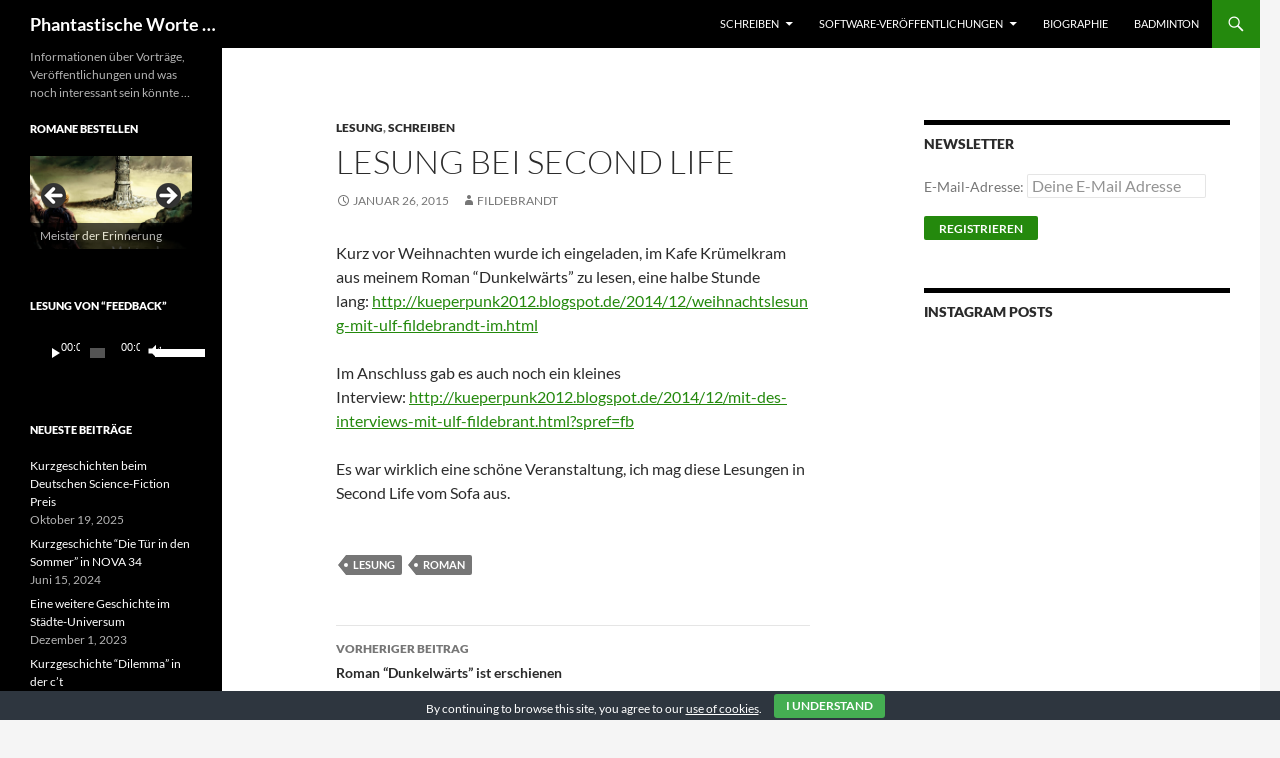

--- FILE ---
content_type: text/html; charset=UTF-8
request_url: http://www.ulf-fildebrandt.de/wp/2015/01/26/lesung-bei-second-life/
body_size: 16039
content:
<!DOCTYPE html>
<html lang="de">
<head>
	<meta charset="UTF-8">
	<meta name="viewport" content="width=device-width, initial-scale=1.0">
	<title>Lesung bei Second Life | Phantastische Worte &#8230;</title>
	<link rel="profile" href="https://gmpg.org/xfn/11">
	<link rel="pingback" href="http://www.ulf-fildebrandt.de/xmlrpc.php">
	<meta name='robots' content='max-image-preview:large' />
<link rel="alternate" type="application/rss+xml" title="Phantastische Worte ... &raquo; Feed" href="http://www.ulf-fildebrandt.de/wp/feed/" />
<link rel="alternate" type="application/rss+xml" title="Phantastische Worte ... &raquo; Kommentar-Feed" href="http://www.ulf-fildebrandt.de/wp/comments/feed/" />
<link rel="alternate" title="oEmbed (JSON)" type="application/json+oembed" href="http://www.ulf-fildebrandt.de/wp/wp-json/oembed/1.0/embed?url=http%3A%2F%2Fwww.ulf-fildebrandt.de%2Fwp%2F2015%2F01%2F26%2Flesung-bei-second-life%2F" />
<link rel="alternate" title="oEmbed (XML)" type="text/xml+oembed" href="http://www.ulf-fildebrandt.de/wp/wp-json/oembed/1.0/embed?url=http%3A%2F%2Fwww.ulf-fildebrandt.de%2Fwp%2F2015%2F01%2F26%2Flesung-bei-second-life%2F&#038;format=xml" />
<style id='wp-img-auto-sizes-contain-inline-css'>
img:is([sizes=auto i],[sizes^="auto," i]){contain-intrinsic-size:3000px 1500px}
/*# sourceURL=wp-img-auto-sizes-contain-inline-css */
</style>
<style id='wp-emoji-styles-inline-css'>

	img.wp-smiley, img.emoji {
		display: inline !important;
		border: none !important;
		box-shadow: none !important;
		height: 1em !important;
		width: 1em !important;
		margin: 0 0.07em !important;
		vertical-align: -0.1em !important;
		background: none !important;
		padding: 0 !important;
	}
/*# sourceURL=wp-emoji-styles-inline-css */
</style>
<style id='wp-block-library-inline-css'>
:root{--wp-block-synced-color:#7a00df;--wp-block-synced-color--rgb:122,0,223;--wp-bound-block-color:var(--wp-block-synced-color);--wp-editor-canvas-background:#ddd;--wp-admin-theme-color:#007cba;--wp-admin-theme-color--rgb:0,124,186;--wp-admin-theme-color-darker-10:#006ba1;--wp-admin-theme-color-darker-10--rgb:0,107,160.5;--wp-admin-theme-color-darker-20:#005a87;--wp-admin-theme-color-darker-20--rgb:0,90,135;--wp-admin-border-width-focus:2px}@media (min-resolution:192dpi){:root{--wp-admin-border-width-focus:1.5px}}.wp-element-button{cursor:pointer}:root .has-very-light-gray-background-color{background-color:#eee}:root .has-very-dark-gray-background-color{background-color:#313131}:root .has-very-light-gray-color{color:#eee}:root .has-very-dark-gray-color{color:#313131}:root .has-vivid-green-cyan-to-vivid-cyan-blue-gradient-background{background:linear-gradient(135deg,#00d084,#0693e3)}:root .has-purple-crush-gradient-background{background:linear-gradient(135deg,#34e2e4,#4721fb 50%,#ab1dfe)}:root .has-hazy-dawn-gradient-background{background:linear-gradient(135deg,#faaca8,#dad0ec)}:root .has-subdued-olive-gradient-background{background:linear-gradient(135deg,#fafae1,#67a671)}:root .has-atomic-cream-gradient-background{background:linear-gradient(135deg,#fdd79a,#004a59)}:root .has-nightshade-gradient-background{background:linear-gradient(135deg,#330968,#31cdcf)}:root .has-midnight-gradient-background{background:linear-gradient(135deg,#020381,#2874fc)}:root{--wp--preset--font-size--normal:16px;--wp--preset--font-size--huge:42px}.has-regular-font-size{font-size:1em}.has-larger-font-size{font-size:2.625em}.has-normal-font-size{font-size:var(--wp--preset--font-size--normal)}.has-huge-font-size{font-size:var(--wp--preset--font-size--huge)}.has-text-align-center{text-align:center}.has-text-align-left{text-align:left}.has-text-align-right{text-align:right}.has-fit-text{white-space:nowrap!important}#end-resizable-editor-section{display:none}.aligncenter{clear:both}.items-justified-left{justify-content:flex-start}.items-justified-center{justify-content:center}.items-justified-right{justify-content:flex-end}.items-justified-space-between{justify-content:space-between}.screen-reader-text{border:0;clip-path:inset(50%);height:1px;margin:-1px;overflow:hidden;padding:0;position:absolute;width:1px;word-wrap:normal!important}.screen-reader-text:focus{background-color:#ddd;clip-path:none;color:#444;display:block;font-size:1em;height:auto;left:5px;line-height:normal;padding:15px 23px 14px;text-decoration:none;top:5px;width:auto;z-index:100000}html :where(.has-border-color){border-style:solid}html :where([style*=border-top-color]){border-top-style:solid}html :where([style*=border-right-color]){border-right-style:solid}html :where([style*=border-bottom-color]){border-bottom-style:solid}html :where([style*=border-left-color]){border-left-style:solid}html :where([style*=border-width]){border-style:solid}html :where([style*=border-top-width]){border-top-style:solid}html :where([style*=border-right-width]){border-right-style:solid}html :where([style*=border-bottom-width]){border-bottom-style:solid}html :where([style*=border-left-width]){border-left-style:solid}html :where(img[class*=wp-image-]){height:auto;max-width:100%}:where(figure){margin:0 0 1em}html :where(.is-position-sticky){--wp-admin--admin-bar--position-offset:var(--wp-admin--admin-bar--height,0px)}@media screen and (max-width:600px){html :where(.is-position-sticky){--wp-admin--admin-bar--position-offset:0px}}

/*# sourceURL=wp-block-library-inline-css */
</style><style id='global-styles-inline-css'>
:root{--wp--preset--aspect-ratio--square: 1;--wp--preset--aspect-ratio--4-3: 4/3;--wp--preset--aspect-ratio--3-4: 3/4;--wp--preset--aspect-ratio--3-2: 3/2;--wp--preset--aspect-ratio--2-3: 2/3;--wp--preset--aspect-ratio--16-9: 16/9;--wp--preset--aspect-ratio--9-16: 9/16;--wp--preset--color--black: #000;--wp--preset--color--cyan-bluish-gray: #abb8c3;--wp--preset--color--white: #fff;--wp--preset--color--pale-pink: #f78da7;--wp--preset--color--vivid-red: #cf2e2e;--wp--preset--color--luminous-vivid-orange: #ff6900;--wp--preset--color--luminous-vivid-amber: #fcb900;--wp--preset--color--light-green-cyan: #7bdcb5;--wp--preset--color--vivid-green-cyan: #00d084;--wp--preset--color--pale-cyan-blue: #8ed1fc;--wp--preset--color--vivid-cyan-blue: #0693e3;--wp--preset--color--vivid-purple: #9b51e0;--wp--preset--color--green: #24890d;--wp--preset--color--dark-gray: #2b2b2b;--wp--preset--color--medium-gray: #767676;--wp--preset--color--light-gray: #f5f5f5;--wp--preset--gradient--vivid-cyan-blue-to-vivid-purple: linear-gradient(135deg,rgb(6,147,227) 0%,rgb(155,81,224) 100%);--wp--preset--gradient--light-green-cyan-to-vivid-green-cyan: linear-gradient(135deg,rgb(122,220,180) 0%,rgb(0,208,130) 100%);--wp--preset--gradient--luminous-vivid-amber-to-luminous-vivid-orange: linear-gradient(135deg,rgb(252,185,0) 0%,rgb(255,105,0) 100%);--wp--preset--gradient--luminous-vivid-orange-to-vivid-red: linear-gradient(135deg,rgb(255,105,0) 0%,rgb(207,46,46) 100%);--wp--preset--gradient--very-light-gray-to-cyan-bluish-gray: linear-gradient(135deg,rgb(238,238,238) 0%,rgb(169,184,195) 100%);--wp--preset--gradient--cool-to-warm-spectrum: linear-gradient(135deg,rgb(74,234,220) 0%,rgb(151,120,209) 20%,rgb(207,42,186) 40%,rgb(238,44,130) 60%,rgb(251,105,98) 80%,rgb(254,248,76) 100%);--wp--preset--gradient--blush-light-purple: linear-gradient(135deg,rgb(255,206,236) 0%,rgb(152,150,240) 100%);--wp--preset--gradient--blush-bordeaux: linear-gradient(135deg,rgb(254,205,165) 0%,rgb(254,45,45) 50%,rgb(107,0,62) 100%);--wp--preset--gradient--luminous-dusk: linear-gradient(135deg,rgb(255,203,112) 0%,rgb(199,81,192) 50%,rgb(65,88,208) 100%);--wp--preset--gradient--pale-ocean: linear-gradient(135deg,rgb(255,245,203) 0%,rgb(182,227,212) 50%,rgb(51,167,181) 100%);--wp--preset--gradient--electric-grass: linear-gradient(135deg,rgb(202,248,128) 0%,rgb(113,206,126) 100%);--wp--preset--gradient--midnight: linear-gradient(135deg,rgb(2,3,129) 0%,rgb(40,116,252) 100%);--wp--preset--font-size--small: 13px;--wp--preset--font-size--medium: 20px;--wp--preset--font-size--large: 36px;--wp--preset--font-size--x-large: 42px;--wp--preset--spacing--20: 0.44rem;--wp--preset--spacing--30: 0.67rem;--wp--preset--spacing--40: 1rem;--wp--preset--spacing--50: 1.5rem;--wp--preset--spacing--60: 2.25rem;--wp--preset--spacing--70: 3.38rem;--wp--preset--spacing--80: 5.06rem;--wp--preset--shadow--natural: 6px 6px 9px rgba(0, 0, 0, 0.2);--wp--preset--shadow--deep: 12px 12px 50px rgba(0, 0, 0, 0.4);--wp--preset--shadow--sharp: 6px 6px 0px rgba(0, 0, 0, 0.2);--wp--preset--shadow--outlined: 6px 6px 0px -3px rgb(255, 255, 255), 6px 6px rgb(0, 0, 0);--wp--preset--shadow--crisp: 6px 6px 0px rgb(0, 0, 0);}:where(.is-layout-flex){gap: 0.5em;}:where(.is-layout-grid){gap: 0.5em;}body .is-layout-flex{display: flex;}.is-layout-flex{flex-wrap: wrap;align-items: center;}.is-layout-flex > :is(*, div){margin: 0;}body .is-layout-grid{display: grid;}.is-layout-grid > :is(*, div){margin: 0;}:where(.wp-block-columns.is-layout-flex){gap: 2em;}:where(.wp-block-columns.is-layout-grid){gap: 2em;}:where(.wp-block-post-template.is-layout-flex){gap: 1.25em;}:where(.wp-block-post-template.is-layout-grid){gap: 1.25em;}.has-black-color{color: var(--wp--preset--color--black) !important;}.has-cyan-bluish-gray-color{color: var(--wp--preset--color--cyan-bluish-gray) !important;}.has-white-color{color: var(--wp--preset--color--white) !important;}.has-pale-pink-color{color: var(--wp--preset--color--pale-pink) !important;}.has-vivid-red-color{color: var(--wp--preset--color--vivid-red) !important;}.has-luminous-vivid-orange-color{color: var(--wp--preset--color--luminous-vivid-orange) !important;}.has-luminous-vivid-amber-color{color: var(--wp--preset--color--luminous-vivid-amber) !important;}.has-light-green-cyan-color{color: var(--wp--preset--color--light-green-cyan) !important;}.has-vivid-green-cyan-color{color: var(--wp--preset--color--vivid-green-cyan) !important;}.has-pale-cyan-blue-color{color: var(--wp--preset--color--pale-cyan-blue) !important;}.has-vivid-cyan-blue-color{color: var(--wp--preset--color--vivid-cyan-blue) !important;}.has-vivid-purple-color{color: var(--wp--preset--color--vivid-purple) !important;}.has-black-background-color{background-color: var(--wp--preset--color--black) !important;}.has-cyan-bluish-gray-background-color{background-color: var(--wp--preset--color--cyan-bluish-gray) !important;}.has-white-background-color{background-color: var(--wp--preset--color--white) !important;}.has-pale-pink-background-color{background-color: var(--wp--preset--color--pale-pink) !important;}.has-vivid-red-background-color{background-color: var(--wp--preset--color--vivid-red) !important;}.has-luminous-vivid-orange-background-color{background-color: var(--wp--preset--color--luminous-vivid-orange) !important;}.has-luminous-vivid-amber-background-color{background-color: var(--wp--preset--color--luminous-vivid-amber) !important;}.has-light-green-cyan-background-color{background-color: var(--wp--preset--color--light-green-cyan) !important;}.has-vivid-green-cyan-background-color{background-color: var(--wp--preset--color--vivid-green-cyan) !important;}.has-pale-cyan-blue-background-color{background-color: var(--wp--preset--color--pale-cyan-blue) !important;}.has-vivid-cyan-blue-background-color{background-color: var(--wp--preset--color--vivid-cyan-blue) !important;}.has-vivid-purple-background-color{background-color: var(--wp--preset--color--vivid-purple) !important;}.has-black-border-color{border-color: var(--wp--preset--color--black) !important;}.has-cyan-bluish-gray-border-color{border-color: var(--wp--preset--color--cyan-bluish-gray) !important;}.has-white-border-color{border-color: var(--wp--preset--color--white) !important;}.has-pale-pink-border-color{border-color: var(--wp--preset--color--pale-pink) !important;}.has-vivid-red-border-color{border-color: var(--wp--preset--color--vivid-red) !important;}.has-luminous-vivid-orange-border-color{border-color: var(--wp--preset--color--luminous-vivid-orange) !important;}.has-luminous-vivid-amber-border-color{border-color: var(--wp--preset--color--luminous-vivid-amber) !important;}.has-light-green-cyan-border-color{border-color: var(--wp--preset--color--light-green-cyan) !important;}.has-vivid-green-cyan-border-color{border-color: var(--wp--preset--color--vivid-green-cyan) !important;}.has-pale-cyan-blue-border-color{border-color: var(--wp--preset--color--pale-cyan-blue) !important;}.has-vivid-cyan-blue-border-color{border-color: var(--wp--preset--color--vivid-cyan-blue) !important;}.has-vivid-purple-border-color{border-color: var(--wp--preset--color--vivid-purple) !important;}.has-vivid-cyan-blue-to-vivid-purple-gradient-background{background: var(--wp--preset--gradient--vivid-cyan-blue-to-vivid-purple) !important;}.has-light-green-cyan-to-vivid-green-cyan-gradient-background{background: var(--wp--preset--gradient--light-green-cyan-to-vivid-green-cyan) !important;}.has-luminous-vivid-amber-to-luminous-vivid-orange-gradient-background{background: var(--wp--preset--gradient--luminous-vivid-amber-to-luminous-vivid-orange) !important;}.has-luminous-vivid-orange-to-vivid-red-gradient-background{background: var(--wp--preset--gradient--luminous-vivid-orange-to-vivid-red) !important;}.has-very-light-gray-to-cyan-bluish-gray-gradient-background{background: var(--wp--preset--gradient--very-light-gray-to-cyan-bluish-gray) !important;}.has-cool-to-warm-spectrum-gradient-background{background: var(--wp--preset--gradient--cool-to-warm-spectrum) !important;}.has-blush-light-purple-gradient-background{background: var(--wp--preset--gradient--blush-light-purple) !important;}.has-blush-bordeaux-gradient-background{background: var(--wp--preset--gradient--blush-bordeaux) !important;}.has-luminous-dusk-gradient-background{background: var(--wp--preset--gradient--luminous-dusk) !important;}.has-pale-ocean-gradient-background{background: var(--wp--preset--gradient--pale-ocean) !important;}.has-electric-grass-gradient-background{background: var(--wp--preset--gradient--electric-grass) !important;}.has-midnight-gradient-background{background: var(--wp--preset--gradient--midnight) !important;}.has-small-font-size{font-size: var(--wp--preset--font-size--small) !important;}.has-medium-font-size{font-size: var(--wp--preset--font-size--medium) !important;}.has-large-font-size{font-size: var(--wp--preset--font-size--large) !important;}.has-x-large-font-size{font-size: var(--wp--preset--font-size--x-large) !important;}
/*# sourceURL=global-styles-inline-css */
</style>

<link rel='stylesheet' id='swiper-css-css' href='http://www.ulf-fildebrandt.de/wp-content/plugins/instagram-widget-by-wpzoom/dist/styles/library/swiper.css?ver=7.4.1' media='all' />
<link rel='stylesheet' id='dashicons-css' href='http://www.ulf-fildebrandt.de/wp-includes/css/dashicons.min.css?ver=79b66a1230d0d40cdca7f3b05aa12805' media='all' />
<link rel='stylesheet' id='magnific-popup-css' href='http://www.ulf-fildebrandt.de/wp-content/plugins/instagram-widget-by-wpzoom/dist/styles/library/magnific-popup.css?ver=2.3.2' media='all' />
<link rel='stylesheet' id='wpz-insta_block-frontend-style-css' href='http://www.ulf-fildebrandt.de/wp-content/plugins/instagram-widget-by-wpzoom/dist/styles/frontend/index.css?ver=css-4b331c57b581' media='all' />
<style id='classic-theme-styles-inline-css'>
/*! This file is auto-generated */
.wp-block-button__link{color:#fff;background-color:#32373c;border-radius:9999px;box-shadow:none;text-decoration:none;padding:calc(.667em + 2px) calc(1.333em + 2px);font-size:1.125em}.wp-block-file__button{background:#32373c;color:#fff;text-decoration:none}
/*# sourceURL=/wp-includes/css/classic-themes.min.css */
</style>
<link rel='stylesheet' id='cookie-bar-css-css' href='http://www.ulf-fildebrandt.de/wp-content/plugins/cookie-bar/css/cookie-bar.css?ver=79b66a1230d0d40cdca7f3b05aa12805' media='all' />
<link rel='stylesheet' id='wp-video-popup-css' href='http://www.ulf-fildebrandt.de/wp-content/plugins/responsive-youtube-vimeo-popup/assets/css/wp-video-popup.css?ver=2.10.3' media='all' />
<link rel='stylesheet' id='twentyfourteen-lato-css' href='http://www.ulf-fildebrandt.de/wp-content/themes/twentyfourteen/fonts/font-lato.css?ver=20230328' media='all' />
<link rel='stylesheet' id='genericons-css' href='http://www.ulf-fildebrandt.de/wp-content/plugins/jetpack/_inc/genericons/genericons/genericons.css?ver=3.1' media='all' />
<link rel='stylesheet' id='twentyfourteen-style-css' href='http://www.ulf-fildebrandt.de/wp-content/themes/twentyfourteen/style.css?ver=20251202' media='all' />
<link rel='stylesheet' id='twentyfourteen-block-style-css' href='http://www.ulf-fildebrandt.de/wp-content/themes/twentyfourteen/css/blocks.css?ver=20250715' media='all' />
<link rel='stylesheet' id='OneLightBox-css-fancybox-css' href='http://www.ulf-fildebrandt.de/wp-content/plugins/OneComLightBox/fancybox/jquery.fancybox.css?ver=2.1.4-p1' media='all' />
<script src="http://www.ulf-fildebrandt.de/wp-includes/js/jquery/jquery.min.js?ver=3.7.1" id="jquery-core-js"></script>
<script src="http://www.ulf-fildebrandt.de/wp-includes/js/jquery/jquery-migrate.min.js?ver=3.4.1" id="jquery-migrate-js"></script>
<script src="http://www.ulf-fildebrandt.de/wp-content/plugins/cookie-bar/js/cookie-bar.js?ver=1769138884" id="cookie-bar-js-js"></script>
<script src="http://www.ulf-fildebrandt.de/wp-includes/js/underscore.min.js?ver=1.13.7" id="underscore-js"></script>
<script id="wp-util-js-extra">
var _wpUtilSettings = {"ajax":{"url":"/wp-admin/admin-ajax.php"}};
//# sourceURL=wp-util-js-extra
</script>
<script src="http://www.ulf-fildebrandt.de/wp-includes/js/wp-util.min.js?ver=79b66a1230d0d40cdca7f3b05aa12805" id="wp-util-js"></script>
<script src="http://www.ulf-fildebrandt.de/wp-content/plugins/instagram-widget-by-wpzoom/dist/scripts/library/magnific-popup.js?ver=1768520296" id="magnific-popup-js"></script>
<script src="http://www.ulf-fildebrandt.de/wp-content/plugins/instagram-widget-by-wpzoom/dist/scripts/library/swiper.js?ver=7.4.1" id="swiper-js-js"></script>
<script src="http://www.ulf-fildebrandt.de/wp-content/plugins/instagram-widget-by-wpzoom/dist/scripts/frontend/block.js?ver=6c9dcb21b2da662ca82d" id="wpz-insta_block-frontend-script-js"></script>
<script src="http://www.ulf-fildebrandt.de/wp-content/themes/twentyfourteen/js/functions.js?ver=20250729" id="twentyfourteen-script-js" defer data-wp-strategy="defer"></script>
<script src="http://www.ulf-fildebrandt.de/wp-content/plugins/OneComLightBox/fancybox/jquery.fancybox.pack.js?ver=2.1.4" id="OneLightBox-js-fancybox-js"></script>
<script src="http://www.ulf-fildebrandt.de/wp-content/plugins/OneComLightBox/fancybox.js?ver=0.0.11" id="OneLightBox-js-js"></script>
<link rel="https://api.w.org/" href="http://www.ulf-fildebrandt.de/wp/wp-json/" /><link rel="alternate" title="JSON" type="application/json" href="http://www.ulf-fildebrandt.de/wp/wp-json/wp/v2/posts/135" /><link rel="EditURI" type="application/rsd+xml" title="RSD" href="http://www.ulf-fildebrandt.de/xmlrpc.php?rsd" />

<link rel="canonical" href="http://www.ulf-fildebrandt.de/wp/2015/01/26/lesung-bei-second-life/" />
<link rel='shortlink' href='http://www.ulf-fildebrandt.de/wp/?p=135' />
<style>[class*=" icon-oc-"],[class^=icon-oc-]{speak:none;font-style:normal;font-weight:400;font-variant:normal;text-transform:none;line-height:1;-webkit-font-smoothing:antialiased;-moz-osx-font-smoothing:grayscale}.icon-oc-one-com-white-32px-fill:before{content:"901"}.icon-oc-one-com:before{content:"900"}#one-com-icon,.toplevel_page_onecom-wp .wp-menu-image{speak:none;display:flex;align-items:center;justify-content:center;text-transform:none;line-height:1;-webkit-font-smoothing:antialiased;-moz-osx-font-smoothing:grayscale}.onecom-wp-admin-bar-item>a,.toplevel_page_onecom-wp>.wp-menu-name{font-size:16px;font-weight:400;line-height:1}.toplevel_page_onecom-wp>.wp-menu-name img{width:69px;height:9px;}.wp-submenu-wrap.wp-submenu>.wp-submenu-head>img{width:88px;height:auto}.onecom-wp-admin-bar-item>a img{height:7px!important}.onecom-wp-admin-bar-item>a img,.toplevel_page_onecom-wp>.wp-menu-name img{opacity:.8}.onecom-wp-admin-bar-item.hover>a img,.toplevel_page_onecom-wp.wp-has-current-submenu>.wp-menu-name img,li.opensub>a.toplevel_page_onecom-wp>.wp-menu-name img{opacity:1}#one-com-icon:before,.onecom-wp-admin-bar-item>a:before,.toplevel_page_onecom-wp>.wp-menu-image:before{content:'';position:static!important;background-color:rgba(240,245,250,.4);border-radius:102px;width:18px;height:18px;padding:0!important}.onecom-wp-admin-bar-item>a:before{width:14px;height:14px}.onecom-wp-admin-bar-item.hover>a:before,.toplevel_page_onecom-wp.opensub>a>.wp-menu-image:before,.toplevel_page_onecom-wp.wp-has-current-submenu>.wp-menu-image:before{background-color:#76b82a}.onecom-wp-admin-bar-item>a{display:inline-flex!important;align-items:center;justify-content:center}#one-com-logo-wrapper{font-size:4em}#one-com-icon{vertical-align:middle}.imagify-welcome{display:none !important;}</style><script type="text/javascript">
(function(url){
	if(/(?:Chrome\/26\.0\.1410\.63 Safari\/537\.31|WordfenceTestMonBot)/.test(navigator.userAgent)){ return; }
	var addEvent = function(evt, handler) {
		if (window.addEventListener) {
			document.addEventListener(evt, handler, false);
		} else if (window.attachEvent) {
			document.attachEvent('on' + evt, handler);
		}
	};
	var removeEvent = function(evt, handler) {
		if (window.removeEventListener) {
			document.removeEventListener(evt, handler, false);
		} else if (window.detachEvent) {
			document.detachEvent('on' + evt, handler);
		}
	};
	var evts = 'contextmenu dblclick drag dragend dragenter dragleave dragover dragstart drop keydown keypress keyup mousedown mousemove mouseout mouseover mouseup mousewheel scroll'.split(' ');
	var logHuman = function() {
		if (window.wfLogHumanRan) { return; }
		window.wfLogHumanRan = true;
		var wfscr = document.createElement('script');
		wfscr.type = 'text/javascript';
		wfscr.async = true;
		wfscr.src = url + '&r=' + Math.random();
		(document.getElementsByTagName('head')[0]||document.getElementsByTagName('body')[0]).appendChild(wfscr);
		for (var i = 0; i < evts.length; i++) {
			removeEvent(evts[i], logHuman);
		}
	};
	for (var i = 0; i < evts.length; i++) {
		addEvent(evts[i], logHuman);
	}
})('//www.ulf-fildebrandt.de/wp/?wordfence_lh=1&hid=64348F9A234C89B5B297F8CD3F1E45D9');
</script><link rel='stylesheet' id='metaslider-flex-slider-css' href='http://www.ulf-fildebrandt.de/wp-content/plugins/ml-slider/assets/sliders/flexslider/flexslider.css?ver=3.104.0' media='all' property='stylesheet' />
<link rel='stylesheet' id='metaslider-public-css' href='http://www.ulf-fildebrandt.de/wp-content/plugins/ml-slider/assets/metaslider/public.css?ver=3.104.0' media='all' property='stylesheet' />
<style id='metaslider-public-inline-css'>
@media only screen and (max-width: 767px) { .hide-arrows-smartphone .flex-direction-nav, .hide-navigation-smartphone .flex-control-paging, .hide-navigation-smartphone .flex-control-nav, .hide-navigation-smartphone .filmstrip, .hide-slideshow-smartphone, .metaslider-hidden-content.hide-smartphone{ display: none!important; }}@media only screen and (min-width : 768px) and (max-width: 1023px) { .hide-arrows-tablet .flex-direction-nav, .hide-navigation-tablet .flex-control-paging, .hide-navigation-tablet .flex-control-nav, .hide-navigation-tablet .filmstrip, .hide-slideshow-tablet, .metaslider-hidden-content.hide-tablet{ display: none!important; }}@media only screen and (min-width : 1024px) and (max-width: 1439px) { .hide-arrows-laptop .flex-direction-nav, .hide-navigation-laptop .flex-control-paging, .hide-navigation-laptop .flex-control-nav, .hide-navigation-laptop .filmstrip, .hide-slideshow-laptop, .metaslider-hidden-content.hide-laptop{ display: none!important; }}@media only screen and (min-width : 1440px) { .hide-arrows-desktop .flex-direction-nav, .hide-navigation-desktop .flex-control-paging, .hide-navigation-desktop .flex-control-nav, .hide-navigation-desktop .filmstrip, .hide-slideshow-desktop, .metaslider-hidden-content.hide-desktop{ display: none!important; }}
/*# sourceURL=metaslider-public-inline-css */
</style>
<link rel='stylesheet' id='mediaelement-css' href='http://www.ulf-fildebrandt.de/wp-includes/js/mediaelement/mediaelementplayer-legacy.min.css?ver=4.2.17' media='all' />
<link rel='stylesheet' id='wp-mediaelement-css' href='http://www.ulf-fildebrandt.de/wp-includes/js/mediaelement/wp-mediaelement.min.css?ver=79b66a1230d0d40cdca7f3b05aa12805' media='all' />
</head>

<body class="wp-singular post-template-default single single-post postid-135 single-format-standard wp-embed-responsive wp-theme-twentyfourteen metaslider-plugin masthead-fixed footer-widgets singular">
<a class="screen-reader-text skip-link" href="#content">
	Zum Inhalt springen</a>
<div id="page" class="hfeed site">
		
	<header id="masthead" class="site-header">
		<div class="header-main">
							<h1 class="site-title"><a href="http://www.ulf-fildebrandt.de/wp/" rel="home" >Phantastische Worte &#8230;</a></h1>
			
			<div class="search-toggle">
				<a href="#search-container" class="screen-reader-text" aria-expanded="false" aria-controls="search-container">
					Suchen				</a>
			</div>

			<nav id="primary-navigation" class="site-navigation primary-navigation">
				<button class="menu-toggle">Primäres Menü</button>
				<div class="menu-home-container"><ul id="primary-menu" class="nav-menu"><li id="menu-item-66" class="menu-item menu-item-type-post_type menu-item-object-page menu-item-has-children menu-item-66"><a href="http://www.ulf-fildebrandt.de/wp/schreiben/">Schreiben</a>
<ul class="sub-menu">
	<li id="menu-item-464" class="menu-item menu-item-type-post_type menu-item-object-page menu-item-464"><a href="http://www.ulf-fildebrandt.de/wp/meister-der-erinnerung/">Roman: Meister der Erinnerung</a></li>
	<li id="menu-item-526" class="menu-item menu-item-type-post_type menu-item-object-page menu-item-526"><a href="http://www.ulf-fildebrandt.de/wp/finnurs-suche/">Roman: Finnurs Suche</a></li>
	<li id="menu-item-762" class="menu-item menu-item-type-post_type menu-item-object-page menu-item-762"><a href="http://www.ulf-fildebrandt.de/wp/echos-der-zukunft/">Roman: Echos der Zukunft</a></li>
	<li id="menu-item-831" class="menu-item menu-item-type-post_type menu-item-object-page menu-item-831"><a href="http://www.ulf-fildebrandt.de/wp/amaras-spiel/">Roman: Amaras Spiel</a></li>
	<li id="menu-item-719" class="menu-item menu-item-type-post_type menu-item-object-page menu-item-719"><a href="http://www.ulf-fildebrandt.de/wp/arena-der-illusionen/">Roman: Arena der Illusionen</a></li>
	<li id="menu-item-794" class="menu-item menu-item-type-post_type menu-item-object-page menu-item-794"><a href="http://www.ulf-fildebrandt.de/wp/segel-zu-den-sternen/">Roman: Segel zu den Sternen</a></li>
	<li id="menu-item-61" class="menu-item menu-item-type-post_type menu-item-object-page menu-item-has-children menu-item-61"><a href="http://www.ulf-fildebrandt.de/wp/schreiben/dunkelwarts/">Roman: Dunkelwärts</a>
	<ul class="sub-menu">
		<li id="menu-item-266" class="menu-item menu-item-type-post_type menu-item-object-page menu-item-266"><a href="http://www.ulf-fildebrandt.de/wp/schreiben/dunkelwarts/exoplaneten-und-science-fiction/">Exoplaneten und Science-Fiction</a></li>
		<li id="menu-item-201" class="menu-item menu-item-type-post_type menu-item-object-page menu-item-201"><a href="http://www.ulf-fildebrandt.de/wp/schreiben/dunkelwarts/informationen-ueber-die-welt-in-dunkelwarts/">Informationen über die Welt in “Dunkelwärts”</a></li>
	</ul>
</li>
	<li id="menu-item-77" class="menu-item menu-item-type-post_type menu-item-object-page menu-item-has-children menu-item-77"><a href="http://www.ulf-fildebrandt.de/wp/schreiben/kurzgeschichten/">Kurzgeschichten</a>
	<ul class="sub-menu">
		<li id="menu-item-540" class="menu-item menu-item-type-post_type menu-item-object-page menu-item-540"><a href="http://www.ulf-fildebrandt.de/wp/gelesene-geschichten/">Gelesene Geschichten</a></li>
	</ul>
</li>
	<li id="menu-item-251" class="menu-item menu-item-type-post_type menu-item-object-page menu-item-has-children menu-item-251"><a href="http://www.ulf-fildebrandt.de/wp/schreiben/perry-rhodan/">Perry Rhodan</a>
	<ul class="sub-menu">
		<li id="menu-item-615" class="menu-item menu-item-type-post_type menu-item-object-page menu-item-615"><a href="http://www.ulf-fildebrandt.de/wp/roman-sonnenwaerts/">Roman: Sonnenwärts</a></li>
	</ul>
</li>
	<li id="menu-item-622" class="menu-item menu-item-type-post_type menu-item-object-page menu-item-622"><a href="http://www.ulf-fildebrandt.de/wp/maddrax/">Maddrax</a></li>
	<li id="menu-item-633" class="menu-item menu-item-type-post_type menu-item-object-page menu-item-633"><a href="http://www.ulf-fildebrandt.de/wp/veranstaltungen/">Veranstaltungen</a></li>
</ul>
</li>
<li id="menu-item-63" class="menu-item menu-item-type-post_type menu-item-object-page menu-item-has-children menu-item-63"><a href="http://www.ulf-fildebrandt.de/wp/bibliographie/">Software-Veröffentlichungen</a>
<ul class="sub-menu">
	<li id="menu-item-64" class="menu-item menu-item-type-post_type menu-item-object-page menu-item-64"><a href="http://www.ulf-fildebrandt.de/wp/software-modular-bauen/">Software modular bauen</a></li>
	<li id="menu-item-74" class="menu-item menu-item-type-post_type menu-item-object-page menu-item-74"><a href="http://www.ulf-fildebrandt.de/wp/sample-page/vortrage/">Vorträge</a></li>
	<li id="menu-item-230" class="menu-item menu-item-type-post_type menu-item-object-page menu-item-230"><a href="http://www.ulf-fildebrandt.de/wp/petrinetze/">Petrinetze</a></li>
</ul>
</li>
<li id="menu-item-65" class="menu-item menu-item-type-post_type menu-item-object-page menu-item-65"><a href="http://www.ulf-fildebrandt.de/wp/sample-page/">Biographie</a></li>
<li id="menu-item-62" class="menu-item menu-item-type-post_type menu-item-object-page menu-item-62"><a href="http://www.ulf-fildebrandt.de/wp/badminton/">Badminton</a></li>
</ul></div>			</nav>
		</div>

		<div id="search-container" class="search-box-wrapper hide">
			<div class="search-box">
				<form role="search" method="get" class="search-form" action="http://www.ulf-fildebrandt.de/wp/">
				<label>
					<span class="screen-reader-text">Suche nach:</span>
					<input type="search" class="search-field" placeholder="Suchen …" value="" name="s" />
				</label>
				<input type="submit" class="search-submit" value="Suchen" />
			</form>			</div>
		</div>
	</header><!-- #masthead -->

	<div id="main" class="site-main">

	<div id="primary" class="content-area">
		<div id="content" class="site-content" role="main">
			
<article id="post-135" class="post-135 post type-post status-publish format-standard hentry category-lesung category-schreiben tag-lesung tag-roman">
	
	<header class="entry-header">
				<div class="entry-meta">
			<span class="cat-links"><a href="http://www.ulf-fildebrandt.de/wp/category/lesung/" rel="category tag">Lesung</a>, <a href="http://www.ulf-fildebrandt.de/wp/category/schreiben/" rel="category tag">Schreiben</a></span>
		</div>
			<h1 class="entry-title">Lesung bei Second Life</h1>
		<div class="entry-meta">
			<span class="entry-date"><a href="http://www.ulf-fildebrandt.de/wp/2015/01/26/lesung-bei-second-life/" rel="bookmark"><time class="entry-date" datetime="2015-01-26T23:35:05+01:00">Januar 26, 2015</time></a></span> <span class="byline"><span class="author vcard"><a class="url fn n" href="http://www.ulf-fildebrandt.de/wp/author/fildebrandt/" rel="author">fildebrandt</a></span></span>		</div><!-- .entry-meta -->
	</header><!-- .entry-header -->

		<div class="entry-content">
		<p>Kurz vor Weihnachten wurde ich eingeladen, im Kafe Krümelkram aus meinem Roman &#8220;Dunkelwärts&#8221; zu lesen, eine halbe Stunde lang: <a href="http://kueperpunk2012.blogspot.de/2014/12/weihnachtslesung-mit-ulf-fildebrandt-im.html" target="_blank" rel="nofollow nofollow noopener">http://kueperpunk2012.blogspot.de/2014/12/weihnachtslesung-mit-ulf-fildebrandt-im.html</a></p>
<p>Im Anschluss gab es auch noch ein kleines Interview: <a href="http://kueperpunk2012.blogspot.de/2014/12/mit-des-interviews-mit-ulf-fildebrant.html?spref=fb" target="_blank" rel="nofollow nofollow noopener">http://kueperpunk2012.blogspot.de/2014/12/mit-des-interviews-mit-ulf-fildebrant.html?spref=fb</a></p>
<p>Es war wirklich eine schöne Veranstaltung, ich mag diese Lesungen in Second Life vom Sofa aus.</p>
	</div><!-- .entry-content -->
	
	<footer class="entry-meta"><span class="tag-links"><a href="http://www.ulf-fildebrandt.de/wp/tag/lesung/" rel="tag">Lesung</a><a href="http://www.ulf-fildebrandt.de/wp/tag/roman/" rel="tag">Roman</a></span></footer></article><!-- #post-135 -->
		<nav class="navigation post-navigation">
		<h1 class="screen-reader-text">
			Beitragsnavigation		</h1>
		<div class="nav-links">
			<a href="http://www.ulf-fildebrandt.de/wp/2014/11/17/roman-dunkelwaerts-ist-erschienen/" rel="prev"><span class="meta-nav">Vorheriger Beitrag</span>Roman &#8220;Dunkelwärts&#8221; ist erschienen</a><a href="http://www.ulf-fildebrandt.de/wp/2015/01/27/kurzgeschichte-bei-exodus-32/" rel="next"><span class="meta-nav">Nächster Beitrag</span>Kurzgeschichte bei EXODUS 32</a>			</div><!-- .nav-links -->
		</nav><!-- .navigation -->
				</div><!-- #content -->
	</div><!-- #primary -->

<div id="content-sidebar" class="content-sidebar widget-area" role="complementary">
	<aside id="mc4wp_form_widget-2" class="widget widget_mc4wp_form_widget"><h1 class="widget-title">Newsletter</h1><script>(function() {
	window.mc4wp = window.mc4wp || {
		listeners: [],
		forms: {
			on: function(evt, cb) {
				window.mc4wp.listeners.push(
					{
						event   : evt,
						callback: cb
					}
				);
			}
		}
	}
})();
</script><!-- Mailchimp for WordPress v4.11.1 - https://wordpress.org/plugins/mailchimp-for-wp/ --><form id="mc4wp-form-1" class="mc4wp-form mc4wp-form-589" method="post" data-id="589" data-name="Newsletter" ><div class="mc4wp-form-fields"><p>
	<label>E-Mail-Adresse: 
		<input type="email" name="EMAIL" placeholder="Deine E-Mail Adresse" required />
</label>
</p>

<p>
	<input type="submit" value="Registrieren" />
</p></div><label style="display: none !important;">Wenn du ein Mensch bist, lasse das Feld leer: <input type="text" name="_mc4wp_honeypot" value="" tabindex="-1" autocomplete="off" /></label><input type="hidden" name="_mc4wp_timestamp" value="1769138884" /><input type="hidden" name="_mc4wp_form_id" value="589" /><input type="hidden" name="_mc4wp_form_element_id" value="mc4wp-form-1" /><div class="mc4wp-response"></div></form><!-- / Mailchimp for WordPress Plugin --></aside><aside id="wpzoom_instagram_widget-3" class="widget zoom-instagram-widget"><h1 class="widget-title">Instagram Posts</h1></aside></div><!-- #content-sidebar -->
<div id="secondary">
		<h2 class="site-description">Informationen über Vorträge, Veröffentlichungen und was noch interessant sein könnte &#8230;</h2>
	
	
		<div id="primary-sidebar" class="primary-sidebar widget-area" role="complementary">
		<aside id="metaslider_widget-3" class="widget widget_metaslider_widget"><h1 class="widget-title">Romane bestellen</h1><div id="metaslider-id-484" style="width: 100%;" class="ml-slider-3-104-0 metaslider metaslider-flex metaslider-484 ml-slider has-dots-nav ms-theme-default" role="region" aria-label="New Slideshow" data-height="400" data-width="700">
    <div id="metaslider_container_484">
        <div id="metaslider_484">
            <ul class='slides'>
                <li style="display: block; width: 100%;" class="slide-485 ms-image " aria-roledescription="slide" data-date="2019-06-16 22:02:40" data-filename="WELTENKREIS_eBook_full-700x400.jpg" data-slide-type="image"><a href="http://www.ulf-fildebrandt.de/wp/meister-der-erinnerung/" target="_self" aria-label="View Slide Details" class="metaslider_image_link"><img src="http://www.ulf-fildebrandt.de/wp-content/uploads/2019/02/WELTENKREIS_eBook_full-700x400.jpg" height="400" width="700" alt="Meister der Erinnerung" class="slider-484 slide-485 msDefaultImage" title="WELTENKREIS_eBook_full" /></a><div class="caption-wrap"><div class="caption">Meister der Erinnerung</div></div></li>
                <li style="display: none; width: 100%;" class="slide-527 ms-image " aria-roledescription="slide" data-date="2020-03-05 23:53:23" data-filename="Cover-700x400.jpg" data-slide-type="image"><a href="http://www.ulf-fildebrandt.de/wp/finnurs-suche/" target="_self" aria-label="View Slide Details" class="metaslider_image_link"><img src="http://www.ulf-fildebrandt.de/wp-content/uploads/2020/03/Cover-700x400.jpg" height="400" width="700" alt="" class="slider-484 slide-527 msDefaultImage" title="Cover" /></a><div class="caption-wrap"><div class="caption">Finnurs Suche</div></div></li>
                <li style="display: none; width: 100%;" class="slide-766 ms-image " aria-roledescription="slide" data-date="2023-11-05 23:30:54" data-filename="Cover_Echos-1-700x400.png" data-slide-type="image"><a href="http://www.ulf-fildebrandt.de/wp/echos-der-zukunft/" target="_self" aria-label="View Slide Details" class="metaslider_image_link"><img src="http://www.ulf-fildebrandt.de/wp-content/uploads/2023/11/Cover_Echos-1-700x400.png" height="400" width="700" alt="" class="slider-484 slide-766 msDefaultImage" title="Cover_Echos" /></a><div class="caption-wrap"><div class="caption">Echos der Zukunft</div></div></li>
                <li style="display: none; width: 100%;" class="slide-768 ms-image " aria-roledescription="slide" data-date="2023-11-05 23:31:57" data-filename="fildebrandt_ulf_arena_der_illusionen_phantastik-autoren-netzwerk-700x400.jpg" data-slide-type="image"><a href="http://www.ulf-fildebrandt.de/wp/arena-der-illusionen/" target="_self" aria-label="View Slide Details" class="metaslider_image_link"><img src="http://www.ulf-fildebrandt.de/wp-content/uploads/2023/11/fildebrandt_ulf_arena_der_illusionen_phantastik-autoren-netzwerk-700x400.jpg" height="400" width="700" alt="" class="slider-484 slide-768 msDefaultImage" title="fildebrandt_ulf_arena_der_illusionen_phantastik-autoren-netzwerk" /></a><div class="caption-wrap"><div class="caption">Arena der Illusionen</div></div></li>
                <li style="display: none; width: 100%;" class="slide-798 ms-image " aria-roledescription="slide" data-date="2024-02-20 16:48:50" data-filename="fildebrandt_ulf_Segel_zu_den_Sternen_phantastik-autoren-netzwerk-700x400.jpg" data-slide-type="image"><a href="https://www.ulf-fildebrandt.de/wp/segel-zu-den-sternen/" target="_self" aria-label="View Slide Details" class="metaslider_image_link"><img src="http://www.ulf-fildebrandt.de/wp-content/uploads/2024/02/fildebrandt_ulf_Segel_zu_den_Sternen_phantastik-autoren-netzwerk-700x400.jpg" height="400" width="700" alt="" class="slider-484 slide-798 msDefaultImage" title="fildebrandt_ulf_Segel_zu_den_Sternen_phantastik-autoren-netzwerk" /></a><div class="caption-wrap"><div class="caption">Segel zu den Sternen</div></div></li>
            </ul>
        </div>
        
    </div>
</div></aside><aside id="media_audio-3" class="widget widget_media_audio"><h1 class="widget-title">Lesung von &#8220;Feedback&#8221;</h1><audio class="wp-audio-shortcode" id="audio-135-1" preload="none" style="width: 100%;" controls="controls"><source type="audio/mpeg" src="http://www.ulf-fildebrandt.de/wp-content/uploads/2019/12/feedback.mp3?_=1" /><source type="audio/mpeg" src="http://www.ulf-fildebrandt.de/wp-content/uploads/2019/12/feedback.mp3?_=1" /><a href="http://www.ulf-fildebrandt.de/wp-content/uploads/2019/12/feedback.mp3">http://www.ulf-fildebrandt.de/wp-content/uploads/2019/12/feedback.mp3</a></audio></aside>
		<aside id="recent-posts-2" class="widget widget_recent_entries">
		<h1 class="widget-title">Neueste Beiträge</h1><nav aria-label="Neueste Beiträge">
		<ul>
											<li>
					<a href="http://www.ulf-fildebrandt.de/wp/2025/10/19/kurzgeschichten-beim-deutschen-science-fiction-preis/">Kurzgeschichten beim Deutschen Science-Fiction Preis</a>
											<span class="post-date">Oktober 19, 2025</span>
									</li>
											<li>
					<a href="http://www.ulf-fildebrandt.de/wp/2024/06/15/kurzgeschichte-die-tuer-in-den-sommer-in-nova-34/">Kurzgeschichte &#8220;Die Tür in den Sommer&#8221; in NOVA 34</a>
											<span class="post-date">Juni 15, 2024</span>
									</li>
											<li>
					<a href="http://www.ulf-fildebrandt.de/wp/2023/12/01/eine-weitere-geschichte-im-staedte-universum/">Eine weitere Geschichte im Städte-Universum</a>
											<span class="post-date">Dezember 1, 2023</span>
									</li>
											<li>
					<a href="http://www.ulf-fildebrandt.de/wp/2022/12/02/kurzgeschichte-dilemma-in-der-ct/">Kurzgeschichte &#8220;Dilemma&#8221; in der c&#8217;t</a>
											<span class="post-date">Dezember 2, 2022</span>
									</li>
											<li>
					<a href="http://www.ulf-fildebrandt.de/wp/2022/11/08/segel-zu-den-sternen/">Segel zu den Sternen</a>
											<span class="post-date">November 8, 2022</span>
									</li>
											<li>
					<a href="http://www.ulf-fildebrandt.de/wp/2022/10/24/fantasy-slam/">Fantasy-Slam</a>
											<span class="post-date">Oktober 24, 2022</span>
									</li>
					</ul>

		</nav></aside><aside id="tag_cloud-2" class="widget widget_tag_cloud"><h1 class="widget-title">Schlagwörter</h1><nav aria-label="Schlagwörter"><div class="tagcloud"><ul class='wp-tag-cloud' role='list'>
	<li><a href="http://www.ulf-fildebrandt.de/wp/tag/amazon/" class="tag-cloud-link tag-link-9 tag-link-position-1" style="font-size: 8pt;" aria-label="Amazon (1 Eintrag)">Amazon</a></li>
	<li><a href="http://www.ulf-fildebrandt.de/wp/tag/anthologie/" class="tag-cloud-link tag-link-18 tag-link-position-2" style="font-size: 15.647058823529pt;" aria-label="Anthologie (8 Einträge)">Anthologie</a></li>
	<li><a href="http://www.ulf-fildebrandt.de/wp/tag/bucon/" class="tag-cloud-link tag-link-15 tag-link-position-3" style="font-size: 8pt;" aria-label="Bucon (1 Eintrag)">Bucon</a></li>
	<li><a href="http://www.ulf-fildebrandt.de/wp/tag/ct/" class="tag-cloud-link tag-link-19 tag-link-position-4" style="font-size: 13.647058823529pt;" aria-label="c&#039;t (5 Einträge)">c&#039;t</a></li>
	<li><a href="http://www.ulf-fildebrandt.de/wp/tag/exodus/" class="tag-cloud-link tag-link-20 tag-link-position-5" style="font-size: 11.529411764706pt;" aria-label="EXODUS (3 Einträge)">EXODUS</a></li>
	<li><a href="http://www.ulf-fildebrandt.de/wp/tag/kurzgeschichte/" class="tag-cloud-link tag-link-3 tag-link-position-6" style="font-size: 22pt;" aria-label="Kurzgeschichte (30 Einträge)">Kurzgeschichte</a></li>
	<li><a href="http://www.ulf-fildebrandt.de/wp/tag/lesung/" class="tag-cloud-link tag-link-12 tag-link-position-7" style="font-size: 14.470588235294pt;" aria-label="Lesung (6 Einträge)">Lesung</a></li>
	<li><a href="http://www.ulf-fildebrandt.de/wp/tag/modular/" class="tag-cloud-link tag-link-5 tag-link-position-8" style="font-size: 11.529411764706pt;" aria-label="Modular (3 Einträge)">Modular</a></li>
	<li><a href="http://www.ulf-fildebrandt.de/wp/tag/osgi/" class="tag-cloud-link tag-link-6 tag-link-position-9" style="font-size: 11.529411764706pt;" aria-label="OSGi (3 Einträge)">OSGi</a></li>
	<li><a href="http://www.ulf-fildebrandt.de/wp/tag/perry-rhodan/" class="tag-cloud-link tag-link-22 tag-link-position-10" style="font-size: 14.470588235294pt;" aria-label="Perry Rhodan (6 Einträge)">Perry Rhodan</a></li>
	<li><a href="http://www.ulf-fildebrandt.de/wp/tag/rezension/" class="tag-cloud-link tag-link-8 tag-link-position-11" style="font-size: 11.529411764706pt;" aria-label="Rezension (3 Einträge)">Rezension</a></li>
	<li><a href="http://www.ulf-fildebrandt.de/wp/tag/roman/" class="tag-cloud-link tag-link-11 tag-link-position-12" style="font-size: 18pt;" aria-label="Roman (13 Einträge)">Roman</a></li>
	<li><a href="http://www.ulf-fildebrandt.de/wp/tag/schreiben/" class="tag-cloud-link tag-link-14 tag-link-position-13" style="font-size: 17.529411764706pt;" aria-label="Schreiben (12 Einträge)">Schreiben</a></li>
	<li><a href="http://www.ulf-fildebrandt.de/wp/tag/vortrag/" class="tag-cloud-link tag-link-13 tag-link-position-14" style="font-size: 14.470588235294pt;" aria-label="Vortrag (6 Einträge)">Vortrag</a></li>
	<li><a href="http://www.ulf-fildebrandt.de/wp/tag/wolfenbuettel/" class="tag-cloud-link tag-link-25 tag-link-position-15" style="font-size: 8pt;" aria-label="Wolfenbüttel (1 Eintrag)">Wolfenbüttel</a></li>
</ul>
</div>
</nav></aside><aside id="archives-2" class="widget widget_archive"><h1 class="widget-title">Archiv</h1><nav aria-label="Archiv">
			<ul>
					<li><a href='http://www.ulf-fildebrandt.de/wp/2025/10/'>Oktober 2025</a></li>
	<li><a href='http://www.ulf-fildebrandt.de/wp/2024/06/'>Juni 2024</a></li>
	<li><a href='http://www.ulf-fildebrandt.de/wp/2023/12/'>Dezember 2023</a></li>
	<li><a href='http://www.ulf-fildebrandt.de/wp/2022/12/'>Dezember 2022</a></li>
	<li><a href='http://www.ulf-fildebrandt.de/wp/2022/11/'>November 2022</a></li>
	<li><a href='http://www.ulf-fildebrandt.de/wp/2022/10/'>Oktober 2022</a></li>
	<li><a href='http://www.ulf-fildebrandt.de/wp/2022/07/'>Juli 2022</a></li>
	<li><a href='http://www.ulf-fildebrandt.de/wp/2022/05/'>Mai 2022</a></li>
	<li><a href='http://www.ulf-fildebrandt.de/wp/2022/01/'>Januar 2022</a></li>
	<li><a href='http://www.ulf-fildebrandt.de/wp/2021/06/'>Juni 2021</a></li>
	<li><a href='http://www.ulf-fildebrandt.de/wp/2021/04/'>April 2021</a></li>
	<li><a href='http://www.ulf-fildebrandt.de/wp/2021/03/'>März 2021</a></li>
	<li><a href='http://www.ulf-fildebrandt.de/wp/2021/02/'>Februar 2021</a></li>
	<li><a href='http://www.ulf-fildebrandt.de/wp/2020/08/'>August 2020</a></li>
	<li><a href='http://www.ulf-fildebrandt.de/wp/2020/03/'>März 2020</a></li>
	<li><a href='http://www.ulf-fildebrandt.de/wp/2019/12/'>Dezember 2019</a></li>
	<li><a href='http://www.ulf-fildebrandt.de/wp/2019/05/'>Mai 2019</a></li>
	<li><a href='http://www.ulf-fildebrandt.de/wp/2018/12/'>Dezember 2018</a></li>
	<li><a href='http://www.ulf-fildebrandt.de/wp/2018/10/'>Oktober 2018</a></li>
	<li><a href='http://www.ulf-fildebrandt.de/wp/2018/09/'>September 2018</a></li>
	<li><a href='http://www.ulf-fildebrandt.de/wp/2018/06/'>Juni 2018</a></li>
	<li><a href='http://www.ulf-fildebrandt.de/wp/2017/12/'>Dezember 2017</a></li>
	<li><a href='http://www.ulf-fildebrandt.de/wp/2017/09/'>September 2017</a></li>
	<li><a href='http://www.ulf-fildebrandt.de/wp/2017/08/'>August 2017</a></li>
	<li><a href='http://www.ulf-fildebrandt.de/wp/2017/06/'>Juni 2017</a></li>
	<li><a href='http://www.ulf-fildebrandt.de/wp/2017/04/'>April 2017</a></li>
	<li><a href='http://www.ulf-fildebrandt.de/wp/2017/02/'>Februar 2017</a></li>
	<li><a href='http://www.ulf-fildebrandt.de/wp/2016/11/'>November 2016</a></li>
	<li><a href='http://www.ulf-fildebrandt.de/wp/2016/07/'>Juli 2016</a></li>
	<li><a href='http://www.ulf-fildebrandt.de/wp/2016/06/'>Juni 2016</a></li>
	<li><a href='http://www.ulf-fildebrandt.de/wp/2016/04/'>April 2016</a></li>
	<li><a href='http://www.ulf-fildebrandt.de/wp/2016/03/'>März 2016</a></li>
	<li><a href='http://www.ulf-fildebrandt.de/wp/2016/02/'>Februar 2016</a></li>
	<li><a href='http://www.ulf-fildebrandt.de/wp/2015/11/'>November 2015</a></li>
	<li><a href='http://www.ulf-fildebrandt.de/wp/2015/10/'>Oktober 2015</a></li>
	<li><a href='http://www.ulf-fildebrandt.de/wp/2015/09/'>September 2015</a></li>
	<li><a href='http://www.ulf-fildebrandt.de/wp/2015/04/'>April 2015</a></li>
	<li><a href='http://www.ulf-fildebrandt.de/wp/2015/01/'>Januar 2015</a></li>
	<li><a href='http://www.ulf-fildebrandt.de/wp/2014/11/'>November 2014</a></li>
	<li><a href='http://www.ulf-fildebrandt.de/wp/2014/10/'>Oktober 2014</a></li>
	<li><a href='http://www.ulf-fildebrandt.de/wp/2014/06/'>Juni 2014</a></li>
	<li><a href='http://www.ulf-fildebrandt.de/wp/2014/02/'>Februar 2014</a></li>
	<li><a href='http://www.ulf-fildebrandt.de/wp/2013/11/'>November 2013</a></li>
	<li><a href='http://www.ulf-fildebrandt.de/wp/2013/09/'>September 2013</a></li>
			</ul>

			</nav></aside><aside id="categories-2" class="widget widget_categories"><h1 class="widget-title">Kategorien</h1><nav aria-label="Kategorien">
			<ul>
					<li class="cat-item cat-item-17"><a href="http://www.ulf-fildebrandt.de/wp/category/anthologie/">Anthologie</a>
</li>
	<li class="cat-item cat-item-10"><a href="http://www.ulf-fildebrandt.de/wp/category/lesung/">Lesung</a>
</li>
	<li class="cat-item cat-item-21"><a href="http://www.ulf-fildebrandt.de/wp/category/roman/">Roman</a>
</li>
	<li class="cat-item cat-item-7"><a href="http://www.ulf-fildebrandt.de/wp/category/schreiben/">Schreiben</a>
</li>
	<li class="cat-item cat-item-4"><a href="http://www.ulf-fildebrandt.de/wp/category/vortrag/">Vortrag</a>
</li>
			</ul>

			</nav></aside><aside id="search-2" class="widget widget_search"><form role="search" method="get" class="search-form" action="http://www.ulf-fildebrandt.de/wp/">
				<label>
					<span class="screen-reader-text">Suche nach:</span>
					<input type="search" class="search-field" placeholder="Suchen …" value="" name="s" />
				</label>
				<input type="submit" class="search-submit" value="Suchen" />
			</form></aside>
		<aside id="recent-posts-2" class="widget widget_recent_entries">
		<h1 class="widget-title">Neueste Beiträge</h1><nav aria-label="Neueste Beiträge">
		<ul>
											<li>
					<a href="http://www.ulf-fildebrandt.de/wp/2025/10/19/kurzgeschichten-beim-deutschen-science-fiction-preis/">Kurzgeschichten beim Deutschen Science-Fiction Preis</a>
											<span class="post-date">Oktober 19, 2025</span>
									</li>
											<li>
					<a href="http://www.ulf-fildebrandt.de/wp/2024/06/15/kurzgeschichte-die-tuer-in-den-sommer-in-nova-34/">Kurzgeschichte &#8220;Die Tür in den Sommer&#8221; in NOVA 34</a>
											<span class="post-date">Juni 15, 2024</span>
									</li>
											<li>
					<a href="http://www.ulf-fildebrandt.de/wp/2023/12/01/eine-weitere-geschichte-im-staedte-universum/">Eine weitere Geschichte im Städte-Universum</a>
											<span class="post-date">Dezember 1, 2023</span>
									</li>
											<li>
					<a href="http://www.ulf-fildebrandt.de/wp/2022/12/02/kurzgeschichte-dilemma-in-der-ct/">Kurzgeschichte &#8220;Dilemma&#8221; in der c&#8217;t</a>
											<span class="post-date">Dezember 2, 2022</span>
									</li>
											<li>
					<a href="http://www.ulf-fildebrandt.de/wp/2022/11/08/segel-zu-den-sternen/">Segel zu den Sternen</a>
											<span class="post-date">November 8, 2022</span>
									</li>
											<li>
					<a href="http://www.ulf-fildebrandt.de/wp/2022/10/24/fantasy-slam/">Fantasy-Slam</a>
											<span class="post-date">Oktober 24, 2022</span>
									</li>
					</ul>

		</nav></aside><aside id="archives-2" class="widget widget_archive"><h1 class="widget-title">Archiv</h1><nav aria-label="Archiv">
			<ul>
					<li><a href='http://www.ulf-fildebrandt.de/wp/2025/10/'>Oktober 2025</a></li>
	<li><a href='http://www.ulf-fildebrandt.de/wp/2024/06/'>Juni 2024</a></li>
	<li><a href='http://www.ulf-fildebrandt.de/wp/2023/12/'>Dezember 2023</a></li>
	<li><a href='http://www.ulf-fildebrandt.de/wp/2022/12/'>Dezember 2022</a></li>
	<li><a href='http://www.ulf-fildebrandt.de/wp/2022/11/'>November 2022</a></li>
	<li><a href='http://www.ulf-fildebrandt.de/wp/2022/10/'>Oktober 2022</a></li>
	<li><a href='http://www.ulf-fildebrandt.de/wp/2022/07/'>Juli 2022</a></li>
	<li><a href='http://www.ulf-fildebrandt.de/wp/2022/05/'>Mai 2022</a></li>
	<li><a href='http://www.ulf-fildebrandt.de/wp/2022/01/'>Januar 2022</a></li>
	<li><a href='http://www.ulf-fildebrandt.de/wp/2021/06/'>Juni 2021</a></li>
	<li><a href='http://www.ulf-fildebrandt.de/wp/2021/04/'>April 2021</a></li>
	<li><a href='http://www.ulf-fildebrandt.de/wp/2021/03/'>März 2021</a></li>
	<li><a href='http://www.ulf-fildebrandt.de/wp/2021/02/'>Februar 2021</a></li>
	<li><a href='http://www.ulf-fildebrandt.de/wp/2020/08/'>August 2020</a></li>
	<li><a href='http://www.ulf-fildebrandt.de/wp/2020/03/'>März 2020</a></li>
	<li><a href='http://www.ulf-fildebrandt.de/wp/2019/12/'>Dezember 2019</a></li>
	<li><a href='http://www.ulf-fildebrandt.de/wp/2019/05/'>Mai 2019</a></li>
	<li><a href='http://www.ulf-fildebrandt.de/wp/2018/12/'>Dezember 2018</a></li>
	<li><a href='http://www.ulf-fildebrandt.de/wp/2018/10/'>Oktober 2018</a></li>
	<li><a href='http://www.ulf-fildebrandt.de/wp/2018/09/'>September 2018</a></li>
	<li><a href='http://www.ulf-fildebrandt.de/wp/2018/06/'>Juni 2018</a></li>
	<li><a href='http://www.ulf-fildebrandt.de/wp/2017/12/'>Dezember 2017</a></li>
	<li><a href='http://www.ulf-fildebrandt.de/wp/2017/09/'>September 2017</a></li>
	<li><a href='http://www.ulf-fildebrandt.de/wp/2017/08/'>August 2017</a></li>
	<li><a href='http://www.ulf-fildebrandt.de/wp/2017/06/'>Juni 2017</a></li>
	<li><a href='http://www.ulf-fildebrandt.de/wp/2017/04/'>April 2017</a></li>
	<li><a href='http://www.ulf-fildebrandt.de/wp/2017/02/'>Februar 2017</a></li>
	<li><a href='http://www.ulf-fildebrandt.de/wp/2016/11/'>November 2016</a></li>
	<li><a href='http://www.ulf-fildebrandt.de/wp/2016/07/'>Juli 2016</a></li>
	<li><a href='http://www.ulf-fildebrandt.de/wp/2016/06/'>Juni 2016</a></li>
	<li><a href='http://www.ulf-fildebrandt.de/wp/2016/04/'>April 2016</a></li>
	<li><a href='http://www.ulf-fildebrandt.de/wp/2016/03/'>März 2016</a></li>
	<li><a href='http://www.ulf-fildebrandt.de/wp/2016/02/'>Februar 2016</a></li>
	<li><a href='http://www.ulf-fildebrandt.de/wp/2015/11/'>November 2015</a></li>
	<li><a href='http://www.ulf-fildebrandt.de/wp/2015/10/'>Oktober 2015</a></li>
	<li><a href='http://www.ulf-fildebrandt.de/wp/2015/09/'>September 2015</a></li>
	<li><a href='http://www.ulf-fildebrandt.de/wp/2015/04/'>April 2015</a></li>
	<li><a href='http://www.ulf-fildebrandt.de/wp/2015/01/'>Januar 2015</a></li>
	<li><a href='http://www.ulf-fildebrandt.de/wp/2014/11/'>November 2014</a></li>
	<li><a href='http://www.ulf-fildebrandt.de/wp/2014/10/'>Oktober 2014</a></li>
	<li><a href='http://www.ulf-fildebrandt.de/wp/2014/06/'>Juni 2014</a></li>
	<li><a href='http://www.ulf-fildebrandt.de/wp/2014/02/'>Februar 2014</a></li>
	<li><a href='http://www.ulf-fildebrandt.de/wp/2013/11/'>November 2013</a></li>
	<li><a href='http://www.ulf-fildebrandt.de/wp/2013/09/'>September 2013</a></li>
			</ul>

			</nav></aside><aside id="categories-2" class="widget widget_categories"><h1 class="widget-title">Kategorien</h1><nav aria-label="Kategorien">
			<ul>
					<li class="cat-item cat-item-17"><a href="http://www.ulf-fildebrandt.de/wp/category/anthologie/">Anthologie</a>
</li>
	<li class="cat-item cat-item-10"><a href="http://www.ulf-fildebrandt.de/wp/category/lesung/">Lesung</a>
</li>
	<li class="cat-item cat-item-21"><a href="http://www.ulf-fildebrandt.de/wp/category/roman/">Roman</a>
</li>
	<li class="cat-item cat-item-7"><a href="http://www.ulf-fildebrandt.de/wp/category/schreiben/">Schreiben</a>
</li>
	<li class="cat-item cat-item-4"><a href="http://www.ulf-fildebrandt.de/wp/category/vortrag/">Vortrag</a>
</li>
			</ul>

			</nav></aside><aside id="search-2" class="widget widget_search"><form role="search" method="get" class="search-form" action="http://www.ulf-fildebrandt.de/wp/">
				<label>
					<span class="screen-reader-text">Suche nach:</span>
					<input type="search" class="search-field" placeholder="Suchen …" value="" name="s" />
				</label>
				<input type="submit" class="search-submit" value="Suchen" />
			</form></aside>	</div><!-- #primary-sidebar -->
	</div><!-- #secondary -->

		</div><!-- #main -->

		<footer id="colophon" class="site-footer">

			
<div id="supplementary">
	<div id="footer-sidebar" class="footer-sidebar widget-area" role="complementary">
		<aside id="nav_menu-2" class="widget widget_nav_menu"><h1 class="widget-title">Rechtliches</h1><nav class="menu-datenschutz-container" aria-label="Rechtliches"><ul id="menu-datenschutz" class="menu"><li id="menu-item-412" class="menu-item menu-item-type-post_type menu-item-object-page menu-item-privacy-policy menu-item-412"><a rel="privacy-policy" href="http://www.ulf-fildebrandt.de/wp/datenschutzbelehrung/">Datenschutzbelehrung</a></li>
<li id="menu-item-421" class="menu-item menu-item-type-post_type menu-item-object-page menu-item-421"><a href="http://www.ulf-fildebrandt.de/wp/impressum/">Impressum</a></li>
</ul></nav></aside>	</div><!-- #footer-sidebar -->
</div><!-- #supplementary -->

			<div class="site-info">
								<a class="privacy-policy-link" href="http://www.ulf-fildebrandt.de/wp/datenschutzbelehrung/" rel="privacy-policy">Datenschutzbelehrung</a><span role="separator" aria-hidden="true"></span>				<a href="https://de.wordpress.org/" class="imprint">
					Mit Stolz präsentiert von WordPress				</a>
			</div><!-- .site-info -->
		</footer><!-- #colophon -->
	</div><!-- #page -->

	<script type="speculationrules">
{"prefetch":[{"source":"document","where":{"and":[{"href_matches":"/wp/*"},{"not":{"href_matches":["/wp-*.php","/wp-admin/*","/wp-content/uploads/*","/wp-content/*","/wp-content/plugins/*","/wp-content/themes/twentyfourteen/*","/wp/*\\?(.+)"]}},{"not":{"selector_matches":"a[rel~=\"nofollow\"]"}},{"not":{"selector_matches":".no-prefetch, .no-prefetch a"}}]},"eagerness":"conservative"}]}
</script>
<script type="text/javascript">

  var _gaq = _gaq || [];
  _gaq.push(['_setAccount', 'UA-54516896-1']);
  _gaq.push(['_trackPageview']);

  (function() {
    var ga = document.createElement('script'); ga.type = 'text/javascript'; ga.async = true;
    ga.src = ('https:' == document.location.protocol ? 'https://ssl' : 'http://www') + '.google-analytics.com/ga.js';
    var s = document.getElementsByTagName('script')[0]; s.parentNode.insertBefore(ga, s);
  })();

</script>        <style type="text/css" >
            



        </style>
    <!-- Cookie Bar -->
<div id="eu-cookie-bar">By continuing to browse this site, you agree to our <a href="https://aboutcookies.com/" target="_blank" rel="nofollow">use of cookies</a>. <button id="euCookieAcceptWP"  onclick="euSetCookie('euCookiesAcc', true, 30); euAcceptCookiesWP();">I Understand</button></div>
<!-- End Cookie Bar -->

<script>(function() {function maybePrefixUrlField () {
  const value = this.value.trim()
  if (value !== '' && value.indexOf('http') !== 0) {
    this.value = 'http://' + value
  }
}

const urlFields = document.querySelectorAll('.mc4wp-form input[type="url"]')
for (let j = 0; j < urlFields.length; j++) {
  urlFields[j].addEventListener('blur', maybePrefixUrlField)
}
})();</script><script src="http://www.ulf-fildebrandt.de/wp-content/plugins/instagram-widget-by-wpzoom/dist/scripts/library/lazy.js?ver=1768520296" id="zoom-instagram-widget-lazy-load-js"></script>
<script id="zoom-instagram-widget-js-extra">
var wpzInstaAjax = {"ajaxurl":"http://www.ulf-fildebrandt.de/wp-admin/admin-ajax.php","nonce":"6e0d5433c4"};
//# sourceURL=zoom-instagram-widget-js-extra
</script>
<script src="http://www.ulf-fildebrandt.de/wp-content/plugins/instagram-widget-by-wpzoom/dist/scripts/frontend/index.js?ver=2.3.2" id="zoom-instagram-widget-js"></script>
<script src="http://www.ulf-fildebrandt.de/wp-content/plugins/responsive-youtube-vimeo-popup/assets/js/wp-video-popup.js?ver=2.10.3" id="wp-video-popup-js"></script>
<script src="http://www.ulf-fildebrandt.de/wp-includes/js/imagesloaded.min.js?ver=5.0.0" id="imagesloaded-js"></script>
<script src="http://www.ulf-fildebrandt.de/wp-includes/js/masonry.min.js?ver=4.2.2" id="masonry-js"></script>
<script src="http://www.ulf-fildebrandt.de/wp-includes/js/jquery/jquery.masonry.min.js?ver=3.1.2b" id="jquery-masonry-js"></script>
<script src="http://www.ulf-fildebrandt.de/wp-content/plugins/ml-slider/assets/sliders/flexslider/jquery.flexslider.min.js?ver=3.104.0" id="metaslider-flex-slider-js"></script>
<script id="metaslider-flex-slider-js-after">
var metaslider_484 = function($) {$('#metaslider_484').addClass('flexslider');
            $('#metaslider_484').flexslider({ 
                slideshowSpeed:3000,
                animation:"fade",
                controlNav:true,
                directionNav:true,
                pauseOnHover:true,
                direction:"horizontal",
                reverse:false,
                keyboard:false,
                touch:true,
                animationSpeed:600,
                prevText:"&lt;",
                nextText:"&gt;",
                smoothHeight:false,
                fadeFirstSlide:true,
                slideshow:true,
                pausePlay:false,
                showPlayText:false,
                playText:false,
                pauseText:false,
                start: function(slider) {
                slider.find('.flex-prev').attr('aria-label', 'Previous');
                    slider.find('.flex-next').attr('aria-label', 'Next');
                
                // Function to disable focusable elements in aria-hidden slides
                function disableAriaHiddenFocusableElements() {
                    var slider_ = $('#metaslider_484');
                    
                    // Disable focusable elements in slides with aria-hidden='true'
                    slider_.find('.slides li[aria-hidden="true"] a, .slides li[aria-hidden="true"] button, .slides li[aria-hidden="true"] input, .slides li[aria-hidden="true"] select, .slides li[aria-hidden="true"] textarea, .slides li[aria-hidden="true"] [tabindex]:not([tabindex="-1"])').attr('tabindex', '-1');
                    
                    // Disable focusable elements in cloned slides (these should never be focusable)
                    slider_.find('.slides li.clone a, .slides li.clone button, .slides li.clone input, .slides li.clone select, .slides li.clone textarea, .slides li.clone [tabindex]:not([tabindex="-1"])').attr('tabindex', '-1');
                }
                
                // Initial setup
                disableAriaHiddenFocusableElements();
                
                // Observer for aria-hidden and clone changes
                if (typeof MutationObserver !== 'undefined') {
                    var ariaObserver = new MutationObserver(function(mutations) {
                        var shouldUpdate = false;
                        mutations.forEach(function(mutation) {
                            if (mutation.type === 'attributes' && mutation.attributeName === 'aria-hidden') {
                                shouldUpdate = true;
                            }
                            if (mutation.type === 'childList') {
                                // Check if cloned slides were added/removed
                                for (var i = 0; i < mutation.addedNodes.length; i++) {
                                    if (mutation.addedNodes[i].nodeType === 1 && 
                                        (mutation.addedNodes[i].classList.contains('clone') || 
                                         mutation.addedNodes[i].querySelector && mutation.addedNodes[i].querySelector('.clone'))) {
                                        shouldUpdate = true;
                                        break;
                                    }
                                }
                            }
                        });
                        if (shouldUpdate) {
                            setTimeout(disableAriaHiddenFocusableElements, 10);
                        }
                    });
                    
                    var targetNode = $('#metaslider_484')[0];
                    if (targetNode) {
                        ariaObserver.observe(targetNode, { 
                            attributes: true, 
                            attributeFilter: ['aria-hidden'],
                            childList: true,
                            subtree: true
                        });
                    }
                }
                
                },
                after: function(slider) {
                
                // Re-disable focusable elements after slide transitions
                var slider_ = $('#metaslider_484');
                
                // Disable focusable elements in slides with aria-hidden='true'
                slider_.find('.slides li[aria-hidden="true"] a, .slides li[aria-hidden="true"] button, .slides li[aria-hidden="true"] input, .slides li[aria-hidden="true"] select, .slides li[aria-hidden="true"] textarea, .slides li[aria-hidden="true"] [tabindex]:not([tabindex="-1"])').attr('tabindex', '-1');
                
                // Disable focusable elements in cloned slides
                slider_.find('.slides li.clone a, .slides li.clone button, .slides li.clone input, .slides li.clone select, .slides li.clone textarea, .slides li.clone [tabindex]:not([tabindex="-1"])').attr('tabindex', '-1');
                
                }
            });
            $(document).trigger('metaslider/initialized', '#metaslider_484');
        };
        var timer_metaslider_484 = function() {
            var slider = !window.jQuery ? window.setTimeout(timer_metaslider_484, 100) : !jQuery.isReady ? window.setTimeout(timer_metaslider_484, 1) : metaslider_484(window.jQuery);
        };
        timer_metaslider_484();
//# sourceURL=metaslider-flex-slider-js-after
</script>
<script id="metaslider-script-js-extra">
var wpData = {"baseUrl":"http://www.ulf-fildebrandt.de/wp"};
//# sourceURL=metaslider-script-js-extra
</script>
<script src="http://www.ulf-fildebrandt.de/wp-content/plugins/ml-slider/assets/metaslider/script.min.js?ver=3.104.0" id="metaslider-script-js"></script>
<script id="mediaelement-core-js-before">
var mejsL10n = {"language":"de","strings":{"mejs.download-file":"Datei herunterladen","mejs.install-flash":"Du verwendest einen Browser, der nicht den Flash-Player aktiviert oder installiert hat. Bitte aktiviere dein Flash-Player-Plugin oder lade die neueste Version von https://get.adobe.com/flashplayer/ herunter","mejs.fullscreen":"Vollbild","mejs.play":"Wiedergeben","mejs.pause":"Pausieren","mejs.time-slider":"Zeit-Schieberegler","mejs.time-help-text":"Benutze die Pfeiltasten Links/Rechts, um 1\u00a0Sekunde vor- oder zur\u00fcckzuspringen. Mit den Pfeiltasten Hoch/Runter kannst du um 10\u00a0Sekunden vor- oder zur\u00fcckspringen.","mejs.live-broadcast":"Live-\u00dcbertragung","mejs.volume-help-text":"Pfeiltasten Hoch/Runter benutzen, um die Lautst\u00e4rke zu regeln.","mejs.unmute":"Lautschalten","mejs.mute":"Stummschalten","mejs.volume-slider":"Lautst\u00e4rkeregler","mejs.video-player":"Video-Player","mejs.audio-player":"Audio-Player","mejs.captions-subtitles":"Untertitel","mejs.captions-chapters":"Kapitel","mejs.none":"Keine","mejs.afrikaans":"Afrikaans","mejs.albanian":"Albanisch","mejs.arabic":"Arabisch","mejs.belarusian":"Wei\u00dfrussisch","mejs.bulgarian":"Bulgarisch","mejs.catalan":"Katalanisch","mejs.chinese":"Chinesisch","mejs.chinese-simplified":"Chinesisch (vereinfacht)","mejs.chinese-traditional":"Chinesisch (traditionell)","mejs.croatian":"Kroatisch","mejs.czech":"Tschechisch","mejs.danish":"D\u00e4nisch","mejs.dutch":"Niederl\u00e4ndisch","mejs.english":"Englisch","mejs.estonian":"Estnisch","mejs.filipino":"Filipino","mejs.finnish":"Finnisch","mejs.french":"Franz\u00f6sisch","mejs.galician":"Galicisch","mejs.german":"Deutsch","mejs.greek":"Griechisch","mejs.haitian-creole":"Haitianisch-Kreolisch","mejs.hebrew":"Hebr\u00e4isch","mejs.hindi":"Hindi","mejs.hungarian":"Ungarisch","mejs.icelandic":"Isl\u00e4ndisch","mejs.indonesian":"Indonesisch","mejs.irish":"Irisch","mejs.italian":"Italienisch","mejs.japanese":"Japanisch","mejs.korean":"Koreanisch","mejs.latvian":"Lettisch","mejs.lithuanian":"Litauisch","mejs.macedonian":"Mazedonisch","mejs.malay":"Malaiisch","mejs.maltese":"Maltesisch","mejs.norwegian":"Norwegisch","mejs.persian":"Persisch","mejs.polish":"Polnisch","mejs.portuguese":"Portugiesisch","mejs.romanian":"Rum\u00e4nisch","mejs.russian":"Russisch","mejs.serbian":"Serbisch","mejs.slovak":"Slowakisch","mejs.slovenian":"Slowenisch","mejs.spanish":"Spanisch","mejs.swahili":"Suaheli","mejs.swedish":"Schwedisch","mejs.tagalog":"Tagalog","mejs.thai":"Thai","mejs.turkish":"T\u00fcrkisch","mejs.ukrainian":"Ukrainisch","mejs.vietnamese":"Vietnamesisch","mejs.welsh":"Walisisch","mejs.yiddish":"Jiddisch"}};
//# sourceURL=mediaelement-core-js-before
</script>
<script src="http://www.ulf-fildebrandt.de/wp-includes/js/mediaelement/mediaelement-and-player.min.js?ver=4.2.17" id="mediaelement-core-js"></script>
<script src="http://www.ulf-fildebrandt.de/wp-includes/js/mediaelement/mediaelement-migrate.min.js?ver=79b66a1230d0d40cdca7f3b05aa12805" id="mediaelement-migrate-js"></script>
<script id="mediaelement-js-extra">
var _wpmejsSettings = {"pluginPath":"/wp-includes/js/mediaelement/","classPrefix":"mejs-","stretching":"responsive","audioShortcodeLibrary":"mediaelement","videoShortcodeLibrary":"mediaelement"};
//# sourceURL=mediaelement-js-extra
</script>
<script src="http://www.ulf-fildebrandt.de/wp-includes/js/mediaelement/wp-mediaelement.min.js?ver=79b66a1230d0d40cdca7f3b05aa12805" id="wp-mediaelement-js"></script>
<script defer src="http://www.ulf-fildebrandt.de/wp-content/plugins/mailchimp-for-wp/assets/js/forms.js?ver=4.11.1" id="mc4wp-forms-api-js"></script>
<script id="wp-emoji-settings" type="application/json">
{"baseUrl":"https://s.w.org/images/core/emoji/17.0.2/72x72/","ext":".png","svgUrl":"https://s.w.org/images/core/emoji/17.0.2/svg/","svgExt":".svg","source":{"concatemoji":"http://www.ulf-fildebrandt.de/wp-includes/js/wp-emoji-release.min.js?ver=79b66a1230d0d40cdca7f3b05aa12805"}}
</script>
<script type="module">
/*! This file is auto-generated */
const a=JSON.parse(document.getElementById("wp-emoji-settings").textContent),o=(window._wpemojiSettings=a,"wpEmojiSettingsSupports"),s=["flag","emoji"];function i(e){try{var t={supportTests:e,timestamp:(new Date).valueOf()};sessionStorage.setItem(o,JSON.stringify(t))}catch(e){}}function c(e,t,n){e.clearRect(0,0,e.canvas.width,e.canvas.height),e.fillText(t,0,0);t=new Uint32Array(e.getImageData(0,0,e.canvas.width,e.canvas.height).data);e.clearRect(0,0,e.canvas.width,e.canvas.height),e.fillText(n,0,0);const a=new Uint32Array(e.getImageData(0,0,e.canvas.width,e.canvas.height).data);return t.every((e,t)=>e===a[t])}function p(e,t){e.clearRect(0,0,e.canvas.width,e.canvas.height),e.fillText(t,0,0);var n=e.getImageData(16,16,1,1);for(let e=0;e<n.data.length;e++)if(0!==n.data[e])return!1;return!0}function u(e,t,n,a){switch(t){case"flag":return n(e,"\ud83c\udff3\ufe0f\u200d\u26a7\ufe0f","\ud83c\udff3\ufe0f\u200b\u26a7\ufe0f")?!1:!n(e,"\ud83c\udde8\ud83c\uddf6","\ud83c\udde8\u200b\ud83c\uddf6")&&!n(e,"\ud83c\udff4\udb40\udc67\udb40\udc62\udb40\udc65\udb40\udc6e\udb40\udc67\udb40\udc7f","\ud83c\udff4\u200b\udb40\udc67\u200b\udb40\udc62\u200b\udb40\udc65\u200b\udb40\udc6e\u200b\udb40\udc67\u200b\udb40\udc7f");case"emoji":return!a(e,"\ud83e\u1fac8")}return!1}function f(e,t,n,a){let r;const o=(r="undefined"!=typeof WorkerGlobalScope&&self instanceof WorkerGlobalScope?new OffscreenCanvas(300,150):document.createElement("canvas")).getContext("2d",{willReadFrequently:!0}),s=(o.textBaseline="top",o.font="600 32px Arial",{});return e.forEach(e=>{s[e]=t(o,e,n,a)}),s}function r(e){var t=document.createElement("script");t.src=e,t.defer=!0,document.head.appendChild(t)}a.supports={everything:!0,everythingExceptFlag:!0},new Promise(t=>{let n=function(){try{var e=JSON.parse(sessionStorage.getItem(o));if("object"==typeof e&&"number"==typeof e.timestamp&&(new Date).valueOf()<e.timestamp+604800&&"object"==typeof e.supportTests)return e.supportTests}catch(e){}return null}();if(!n){if("undefined"!=typeof Worker&&"undefined"!=typeof OffscreenCanvas&&"undefined"!=typeof URL&&URL.createObjectURL&&"undefined"!=typeof Blob)try{var e="postMessage("+f.toString()+"("+[JSON.stringify(s),u.toString(),c.toString(),p.toString()].join(",")+"));",a=new Blob([e],{type:"text/javascript"});const r=new Worker(URL.createObjectURL(a),{name:"wpTestEmojiSupports"});return void(r.onmessage=e=>{i(n=e.data),r.terminate(),t(n)})}catch(e){}i(n=f(s,u,c,p))}t(n)}).then(e=>{for(const n in e)a.supports[n]=e[n],a.supports.everything=a.supports.everything&&a.supports[n],"flag"!==n&&(a.supports.everythingExceptFlag=a.supports.everythingExceptFlag&&a.supports[n]);var t;a.supports.everythingExceptFlag=a.supports.everythingExceptFlag&&!a.supports.flag,a.supports.everything||((t=a.source||{}).concatemoji?r(t.concatemoji):t.wpemoji&&t.twemoji&&(r(t.twemoji),r(t.wpemoji)))});
//# sourceURL=http://www.ulf-fildebrandt.de/wp-includes/js/wp-emoji-loader.min.js
</script>
<script id="ocvars">var ocSiteMeta = {plugins: {"a3e4aa5d9179da09d8af9b6802f861a8": 1,"2c9812363c3c947e61f043af3c9852d0": 1,"b904efd4c2b650207df23db3e5b40c86": 1,"a3fe9dc9824eccbd72b7e5263258ab2c": 1}}</script></body>
</html>
